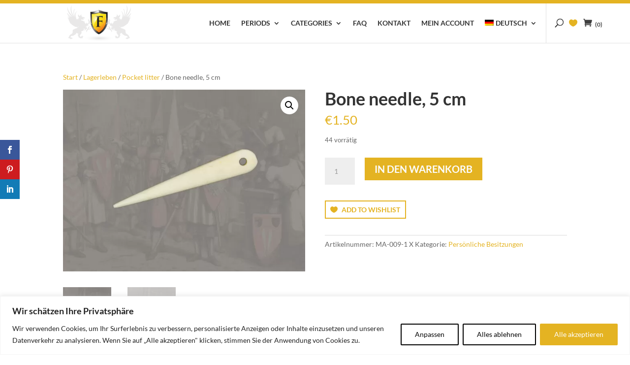

--- FILE ---
content_type: text/html; charset=utf-8
request_url: https://www.google.com/recaptcha/api2/anchor?ar=1&k=6LeUMf0UAAAAADx8RDW_ET2kAMJtSY4ASrGwFszQ&co=aHR0cHM6Ly93d3cucmUtZW5hY3RtZW50c2hvcC5jb206NDQz&hl=en&v=PoyoqOPhxBO7pBk68S4YbpHZ&size=invisible&anchor-ms=20000&execute-ms=30000&cb=w3hrfvwotd4o
body_size: 48787
content:
<!DOCTYPE HTML><html dir="ltr" lang="en"><head><meta http-equiv="Content-Type" content="text/html; charset=UTF-8">
<meta http-equiv="X-UA-Compatible" content="IE=edge">
<title>reCAPTCHA</title>
<style type="text/css">
/* cyrillic-ext */
@font-face {
  font-family: 'Roboto';
  font-style: normal;
  font-weight: 400;
  font-stretch: 100%;
  src: url(//fonts.gstatic.com/s/roboto/v48/KFO7CnqEu92Fr1ME7kSn66aGLdTylUAMa3GUBHMdazTgWw.woff2) format('woff2');
  unicode-range: U+0460-052F, U+1C80-1C8A, U+20B4, U+2DE0-2DFF, U+A640-A69F, U+FE2E-FE2F;
}
/* cyrillic */
@font-face {
  font-family: 'Roboto';
  font-style: normal;
  font-weight: 400;
  font-stretch: 100%;
  src: url(//fonts.gstatic.com/s/roboto/v48/KFO7CnqEu92Fr1ME7kSn66aGLdTylUAMa3iUBHMdazTgWw.woff2) format('woff2');
  unicode-range: U+0301, U+0400-045F, U+0490-0491, U+04B0-04B1, U+2116;
}
/* greek-ext */
@font-face {
  font-family: 'Roboto';
  font-style: normal;
  font-weight: 400;
  font-stretch: 100%;
  src: url(//fonts.gstatic.com/s/roboto/v48/KFO7CnqEu92Fr1ME7kSn66aGLdTylUAMa3CUBHMdazTgWw.woff2) format('woff2');
  unicode-range: U+1F00-1FFF;
}
/* greek */
@font-face {
  font-family: 'Roboto';
  font-style: normal;
  font-weight: 400;
  font-stretch: 100%;
  src: url(//fonts.gstatic.com/s/roboto/v48/KFO7CnqEu92Fr1ME7kSn66aGLdTylUAMa3-UBHMdazTgWw.woff2) format('woff2');
  unicode-range: U+0370-0377, U+037A-037F, U+0384-038A, U+038C, U+038E-03A1, U+03A3-03FF;
}
/* math */
@font-face {
  font-family: 'Roboto';
  font-style: normal;
  font-weight: 400;
  font-stretch: 100%;
  src: url(//fonts.gstatic.com/s/roboto/v48/KFO7CnqEu92Fr1ME7kSn66aGLdTylUAMawCUBHMdazTgWw.woff2) format('woff2');
  unicode-range: U+0302-0303, U+0305, U+0307-0308, U+0310, U+0312, U+0315, U+031A, U+0326-0327, U+032C, U+032F-0330, U+0332-0333, U+0338, U+033A, U+0346, U+034D, U+0391-03A1, U+03A3-03A9, U+03B1-03C9, U+03D1, U+03D5-03D6, U+03F0-03F1, U+03F4-03F5, U+2016-2017, U+2034-2038, U+203C, U+2040, U+2043, U+2047, U+2050, U+2057, U+205F, U+2070-2071, U+2074-208E, U+2090-209C, U+20D0-20DC, U+20E1, U+20E5-20EF, U+2100-2112, U+2114-2115, U+2117-2121, U+2123-214F, U+2190, U+2192, U+2194-21AE, U+21B0-21E5, U+21F1-21F2, U+21F4-2211, U+2213-2214, U+2216-22FF, U+2308-230B, U+2310, U+2319, U+231C-2321, U+2336-237A, U+237C, U+2395, U+239B-23B7, U+23D0, U+23DC-23E1, U+2474-2475, U+25AF, U+25B3, U+25B7, U+25BD, U+25C1, U+25CA, U+25CC, U+25FB, U+266D-266F, U+27C0-27FF, U+2900-2AFF, U+2B0E-2B11, U+2B30-2B4C, U+2BFE, U+3030, U+FF5B, U+FF5D, U+1D400-1D7FF, U+1EE00-1EEFF;
}
/* symbols */
@font-face {
  font-family: 'Roboto';
  font-style: normal;
  font-weight: 400;
  font-stretch: 100%;
  src: url(//fonts.gstatic.com/s/roboto/v48/KFO7CnqEu92Fr1ME7kSn66aGLdTylUAMaxKUBHMdazTgWw.woff2) format('woff2');
  unicode-range: U+0001-000C, U+000E-001F, U+007F-009F, U+20DD-20E0, U+20E2-20E4, U+2150-218F, U+2190, U+2192, U+2194-2199, U+21AF, U+21E6-21F0, U+21F3, U+2218-2219, U+2299, U+22C4-22C6, U+2300-243F, U+2440-244A, U+2460-24FF, U+25A0-27BF, U+2800-28FF, U+2921-2922, U+2981, U+29BF, U+29EB, U+2B00-2BFF, U+4DC0-4DFF, U+FFF9-FFFB, U+10140-1018E, U+10190-1019C, U+101A0, U+101D0-101FD, U+102E0-102FB, U+10E60-10E7E, U+1D2C0-1D2D3, U+1D2E0-1D37F, U+1F000-1F0FF, U+1F100-1F1AD, U+1F1E6-1F1FF, U+1F30D-1F30F, U+1F315, U+1F31C, U+1F31E, U+1F320-1F32C, U+1F336, U+1F378, U+1F37D, U+1F382, U+1F393-1F39F, U+1F3A7-1F3A8, U+1F3AC-1F3AF, U+1F3C2, U+1F3C4-1F3C6, U+1F3CA-1F3CE, U+1F3D4-1F3E0, U+1F3ED, U+1F3F1-1F3F3, U+1F3F5-1F3F7, U+1F408, U+1F415, U+1F41F, U+1F426, U+1F43F, U+1F441-1F442, U+1F444, U+1F446-1F449, U+1F44C-1F44E, U+1F453, U+1F46A, U+1F47D, U+1F4A3, U+1F4B0, U+1F4B3, U+1F4B9, U+1F4BB, U+1F4BF, U+1F4C8-1F4CB, U+1F4D6, U+1F4DA, U+1F4DF, U+1F4E3-1F4E6, U+1F4EA-1F4ED, U+1F4F7, U+1F4F9-1F4FB, U+1F4FD-1F4FE, U+1F503, U+1F507-1F50B, U+1F50D, U+1F512-1F513, U+1F53E-1F54A, U+1F54F-1F5FA, U+1F610, U+1F650-1F67F, U+1F687, U+1F68D, U+1F691, U+1F694, U+1F698, U+1F6AD, U+1F6B2, U+1F6B9-1F6BA, U+1F6BC, U+1F6C6-1F6CF, U+1F6D3-1F6D7, U+1F6E0-1F6EA, U+1F6F0-1F6F3, U+1F6F7-1F6FC, U+1F700-1F7FF, U+1F800-1F80B, U+1F810-1F847, U+1F850-1F859, U+1F860-1F887, U+1F890-1F8AD, U+1F8B0-1F8BB, U+1F8C0-1F8C1, U+1F900-1F90B, U+1F93B, U+1F946, U+1F984, U+1F996, U+1F9E9, U+1FA00-1FA6F, U+1FA70-1FA7C, U+1FA80-1FA89, U+1FA8F-1FAC6, U+1FACE-1FADC, U+1FADF-1FAE9, U+1FAF0-1FAF8, U+1FB00-1FBFF;
}
/* vietnamese */
@font-face {
  font-family: 'Roboto';
  font-style: normal;
  font-weight: 400;
  font-stretch: 100%;
  src: url(//fonts.gstatic.com/s/roboto/v48/KFO7CnqEu92Fr1ME7kSn66aGLdTylUAMa3OUBHMdazTgWw.woff2) format('woff2');
  unicode-range: U+0102-0103, U+0110-0111, U+0128-0129, U+0168-0169, U+01A0-01A1, U+01AF-01B0, U+0300-0301, U+0303-0304, U+0308-0309, U+0323, U+0329, U+1EA0-1EF9, U+20AB;
}
/* latin-ext */
@font-face {
  font-family: 'Roboto';
  font-style: normal;
  font-weight: 400;
  font-stretch: 100%;
  src: url(//fonts.gstatic.com/s/roboto/v48/KFO7CnqEu92Fr1ME7kSn66aGLdTylUAMa3KUBHMdazTgWw.woff2) format('woff2');
  unicode-range: U+0100-02BA, U+02BD-02C5, U+02C7-02CC, U+02CE-02D7, U+02DD-02FF, U+0304, U+0308, U+0329, U+1D00-1DBF, U+1E00-1E9F, U+1EF2-1EFF, U+2020, U+20A0-20AB, U+20AD-20C0, U+2113, U+2C60-2C7F, U+A720-A7FF;
}
/* latin */
@font-face {
  font-family: 'Roboto';
  font-style: normal;
  font-weight: 400;
  font-stretch: 100%;
  src: url(//fonts.gstatic.com/s/roboto/v48/KFO7CnqEu92Fr1ME7kSn66aGLdTylUAMa3yUBHMdazQ.woff2) format('woff2');
  unicode-range: U+0000-00FF, U+0131, U+0152-0153, U+02BB-02BC, U+02C6, U+02DA, U+02DC, U+0304, U+0308, U+0329, U+2000-206F, U+20AC, U+2122, U+2191, U+2193, U+2212, U+2215, U+FEFF, U+FFFD;
}
/* cyrillic-ext */
@font-face {
  font-family: 'Roboto';
  font-style: normal;
  font-weight: 500;
  font-stretch: 100%;
  src: url(//fonts.gstatic.com/s/roboto/v48/KFO7CnqEu92Fr1ME7kSn66aGLdTylUAMa3GUBHMdazTgWw.woff2) format('woff2');
  unicode-range: U+0460-052F, U+1C80-1C8A, U+20B4, U+2DE0-2DFF, U+A640-A69F, U+FE2E-FE2F;
}
/* cyrillic */
@font-face {
  font-family: 'Roboto';
  font-style: normal;
  font-weight: 500;
  font-stretch: 100%;
  src: url(//fonts.gstatic.com/s/roboto/v48/KFO7CnqEu92Fr1ME7kSn66aGLdTylUAMa3iUBHMdazTgWw.woff2) format('woff2');
  unicode-range: U+0301, U+0400-045F, U+0490-0491, U+04B0-04B1, U+2116;
}
/* greek-ext */
@font-face {
  font-family: 'Roboto';
  font-style: normal;
  font-weight: 500;
  font-stretch: 100%;
  src: url(//fonts.gstatic.com/s/roboto/v48/KFO7CnqEu92Fr1ME7kSn66aGLdTylUAMa3CUBHMdazTgWw.woff2) format('woff2');
  unicode-range: U+1F00-1FFF;
}
/* greek */
@font-face {
  font-family: 'Roboto';
  font-style: normal;
  font-weight: 500;
  font-stretch: 100%;
  src: url(//fonts.gstatic.com/s/roboto/v48/KFO7CnqEu92Fr1ME7kSn66aGLdTylUAMa3-UBHMdazTgWw.woff2) format('woff2');
  unicode-range: U+0370-0377, U+037A-037F, U+0384-038A, U+038C, U+038E-03A1, U+03A3-03FF;
}
/* math */
@font-face {
  font-family: 'Roboto';
  font-style: normal;
  font-weight: 500;
  font-stretch: 100%;
  src: url(//fonts.gstatic.com/s/roboto/v48/KFO7CnqEu92Fr1ME7kSn66aGLdTylUAMawCUBHMdazTgWw.woff2) format('woff2');
  unicode-range: U+0302-0303, U+0305, U+0307-0308, U+0310, U+0312, U+0315, U+031A, U+0326-0327, U+032C, U+032F-0330, U+0332-0333, U+0338, U+033A, U+0346, U+034D, U+0391-03A1, U+03A3-03A9, U+03B1-03C9, U+03D1, U+03D5-03D6, U+03F0-03F1, U+03F4-03F5, U+2016-2017, U+2034-2038, U+203C, U+2040, U+2043, U+2047, U+2050, U+2057, U+205F, U+2070-2071, U+2074-208E, U+2090-209C, U+20D0-20DC, U+20E1, U+20E5-20EF, U+2100-2112, U+2114-2115, U+2117-2121, U+2123-214F, U+2190, U+2192, U+2194-21AE, U+21B0-21E5, U+21F1-21F2, U+21F4-2211, U+2213-2214, U+2216-22FF, U+2308-230B, U+2310, U+2319, U+231C-2321, U+2336-237A, U+237C, U+2395, U+239B-23B7, U+23D0, U+23DC-23E1, U+2474-2475, U+25AF, U+25B3, U+25B7, U+25BD, U+25C1, U+25CA, U+25CC, U+25FB, U+266D-266F, U+27C0-27FF, U+2900-2AFF, U+2B0E-2B11, U+2B30-2B4C, U+2BFE, U+3030, U+FF5B, U+FF5D, U+1D400-1D7FF, U+1EE00-1EEFF;
}
/* symbols */
@font-face {
  font-family: 'Roboto';
  font-style: normal;
  font-weight: 500;
  font-stretch: 100%;
  src: url(//fonts.gstatic.com/s/roboto/v48/KFO7CnqEu92Fr1ME7kSn66aGLdTylUAMaxKUBHMdazTgWw.woff2) format('woff2');
  unicode-range: U+0001-000C, U+000E-001F, U+007F-009F, U+20DD-20E0, U+20E2-20E4, U+2150-218F, U+2190, U+2192, U+2194-2199, U+21AF, U+21E6-21F0, U+21F3, U+2218-2219, U+2299, U+22C4-22C6, U+2300-243F, U+2440-244A, U+2460-24FF, U+25A0-27BF, U+2800-28FF, U+2921-2922, U+2981, U+29BF, U+29EB, U+2B00-2BFF, U+4DC0-4DFF, U+FFF9-FFFB, U+10140-1018E, U+10190-1019C, U+101A0, U+101D0-101FD, U+102E0-102FB, U+10E60-10E7E, U+1D2C0-1D2D3, U+1D2E0-1D37F, U+1F000-1F0FF, U+1F100-1F1AD, U+1F1E6-1F1FF, U+1F30D-1F30F, U+1F315, U+1F31C, U+1F31E, U+1F320-1F32C, U+1F336, U+1F378, U+1F37D, U+1F382, U+1F393-1F39F, U+1F3A7-1F3A8, U+1F3AC-1F3AF, U+1F3C2, U+1F3C4-1F3C6, U+1F3CA-1F3CE, U+1F3D4-1F3E0, U+1F3ED, U+1F3F1-1F3F3, U+1F3F5-1F3F7, U+1F408, U+1F415, U+1F41F, U+1F426, U+1F43F, U+1F441-1F442, U+1F444, U+1F446-1F449, U+1F44C-1F44E, U+1F453, U+1F46A, U+1F47D, U+1F4A3, U+1F4B0, U+1F4B3, U+1F4B9, U+1F4BB, U+1F4BF, U+1F4C8-1F4CB, U+1F4D6, U+1F4DA, U+1F4DF, U+1F4E3-1F4E6, U+1F4EA-1F4ED, U+1F4F7, U+1F4F9-1F4FB, U+1F4FD-1F4FE, U+1F503, U+1F507-1F50B, U+1F50D, U+1F512-1F513, U+1F53E-1F54A, U+1F54F-1F5FA, U+1F610, U+1F650-1F67F, U+1F687, U+1F68D, U+1F691, U+1F694, U+1F698, U+1F6AD, U+1F6B2, U+1F6B9-1F6BA, U+1F6BC, U+1F6C6-1F6CF, U+1F6D3-1F6D7, U+1F6E0-1F6EA, U+1F6F0-1F6F3, U+1F6F7-1F6FC, U+1F700-1F7FF, U+1F800-1F80B, U+1F810-1F847, U+1F850-1F859, U+1F860-1F887, U+1F890-1F8AD, U+1F8B0-1F8BB, U+1F8C0-1F8C1, U+1F900-1F90B, U+1F93B, U+1F946, U+1F984, U+1F996, U+1F9E9, U+1FA00-1FA6F, U+1FA70-1FA7C, U+1FA80-1FA89, U+1FA8F-1FAC6, U+1FACE-1FADC, U+1FADF-1FAE9, U+1FAF0-1FAF8, U+1FB00-1FBFF;
}
/* vietnamese */
@font-face {
  font-family: 'Roboto';
  font-style: normal;
  font-weight: 500;
  font-stretch: 100%;
  src: url(//fonts.gstatic.com/s/roboto/v48/KFO7CnqEu92Fr1ME7kSn66aGLdTylUAMa3OUBHMdazTgWw.woff2) format('woff2');
  unicode-range: U+0102-0103, U+0110-0111, U+0128-0129, U+0168-0169, U+01A0-01A1, U+01AF-01B0, U+0300-0301, U+0303-0304, U+0308-0309, U+0323, U+0329, U+1EA0-1EF9, U+20AB;
}
/* latin-ext */
@font-face {
  font-family: 'Roboto';
  font-style: normal;
  font-weight: 500;
  font-stretch: 100%;
  src: url(//fonts.gstatic.com/s/roboto/v48/KFO7CnqEu92Fr1ME7kSn66aGLdTylUAMa3KUBHMdazTgWw.woff2) format('woff2');
  unicode-range: U+0100-02BA, U+02BD-02C5, U+02C7-02CC, U+02CE-02D7, U+02DD-02FF, U+0304, U+0308, U+0329, U+1D00-1DBF, U+1E00-1E9F, U+1EF2-1EFF, U+2020, U+20A0-20AB, U+20AD-20C0, U+2113, U+2C60-2C7F, U+A720-A7FF;
}
/* latin */
@font-face {
  font-family: 'Roboto';
  font-style: normal;
  font-weight: 500;
  font-stretch: 100%;
  src: url(//fonts.gstatic.com/s/roboto/v48/KFO7CnqEu92Fr1ME7kSn66aGLdTylUAMa3yUBHMdazQ.woff2) format('woff2');
  unicode-range: U+0000-00FF, U+0131, U+0152-0153, U+02BB-02BC, U+02C6, U+02DA, U+02DC, U+0304, U+0308, U+0329, U+2000-206F, U+20AC, U+2122, U+2191, U+2193, U+2212, U+2215, U+FEFF, U+FFFD;
}
/* cyrillic-ext */
@font-face {
  font-family: 'Roboto';
  font-style: normal;
  font-weight: 900;
  font-stretch: 100%;
  src: url(//fonts.gstatic.com/s/roboto/v48/KFO7CnqEu92Fr1ME7kSn66aGLdTylUAMa3GUBHMdazTgWw.woff2) format('woff2');
  unicode-range: U+0460-052F, U+1C80-1C8A, U+20B4, U+2DE0-2DFF, U+A640-A69F, U+FE2E-FE2F;
}
/* cyrillic */
@font-face {
  font-family: 'Roboto';
  font-style: normal;
  font-weight: 900;
  font-stretch: 100%;
  src: url(//fonts.gstatic.com/s/roboto/v48/KFO7CnqEu92Fr1ME7kSn66aGLdTylUAMa3iUBHMdazTgWw.woff2) format('woff2');
  unicode-range: U+0301, U+0400-045F, U+0490-0491, U+04B0-04B1, U+2116;
}
/* greek-ext */
@font-face {
  font-family: 'Roboto';
  font-style: normal;
  font-weight: 900;
  font-stretch: 100%;
  src: url(//fonts.gstatic.com/s/roboto/v48/KFO7CnqEu92Fr1ME7kSn66aGLdTylUAMa3CUBHMdazTgWw.woff2) format('woff2');
  unicode-range: U+1F00-1FFF;
}
/* greek */
@font-face {
  font-family: 'Roboto';
  font-style: normal;
  font-weight: 900;
  font-stretch: 100%;
  src: url(//fonts.gstatic.com/s/roboto/v48/KFO7CnqEu92Fr1ME7kSn66aGLdTylUAMa3-UBHMdazTgWw.woff2) format('woff2');
  unicode-range: U+0370-0377, U+037A-037F, U+0384-038A, U+038C, U+038E-03A1, U+03A3-03FF;
}
/* math */
@font-face {
  font-family: 'Roboto';
  font-style: normal;
  font-weight: 900;
  font-stretch: 100%;
  src: url(//fonts.gstatic.com/s/roboto/v48/KFO7CnqEu92Fr1ME7kSn66aGLdTylUAMawCUBHMdazTgWw.woff2) format('woff2');
  unicode-range: U+0302-0303, U+0305, U+0307-0308, U+0310, U+0312, U+0315, U+031A, U+0326-0327, U+032C, U+032F-0330, U+0332-0333, U+0338, U+033A, U+0346, U+034D, U+0391-03A1, U+03A3-03A9, U+03B1-03C9, U+03D1, U+03D5-03D6, U+03F0-03F1, U+03F4-03F5, U+2016-2017, U+2034-2038, U+203C, U+2040, U+2043, U+2047, U+2050, U+2057, U+205F, U+2070-2071, U+2074-208E, U+2090-209C, U+20D0-20DC, U+20E1, U+20E5-20EF, U+2100-2112, U+2114-2115, U+2117-2121, U+2123-214F, U+2190, U+2192, U+2194-21AE, U+21B0-21E5, U+21F1-21F2, U+21F4-2211, U+2213-2214, U+2216-22FF, U+2308-230B, U+2310, U+2319, U+231C-2321, U+2336-237A, U+237C, U+2395, U+239B-23B7, U+23D0, U+23DC-23E1, U+2474-2475, U+25AF, U+25B3, U+25B7, U+25BD, U+25C1, U+25CA, U+25CC, U+25FB, U+266D-266F, U+27C0-27FF, U+2900-2AFF, U+2B0E-2B11, U+2B30-2B4C, U+2BFE, U+3030, U+FF5B, U+FF5D, U+1D400-1D7FF, U+1EE00-1EEFF;
}
/* symbols */
@font-face {
  font-family: 'Roboto';
  font-style: normal;
  font-weight: 900;
  font-stretch: 100%;
  src: url(//fonts.gstatic.com/s/roboto/v48/KFO7CnqEu92Fr1ME7kSn66aGLdTylUAMaxKUBHMdazTgWw.woff2) format('woff2');
  unicode-range: U+0001-000C, U+000E-001F, U+007F-009F, U+20DD-20E0, U+20E2-20E4, U+2150-218F, U+2190, U+2192, U+2194-2199, U+21AF, U+21E6-21F0, U+21F3, U+2218-2219, U+2299, U+22C4-22C6, U+2300-243F, U+2440-244A, U+2460-24FF, U+25A0-27BF, U+2800-28FF, U+2921-2922, U+2981, U+29BF, U+29EB, U+2B00-2BFF, U+4DC0-4DFF, U+FFF9-FFFB, U+10140-1018E, U+10190-1019C, U+101A0, U+101D0-101FD, U+102E0-102FB, U+10E60-10E7E, U+1D2C0-1D2D3, U+1D2E0-1D37F, U+1F000-1F0FF, U+1F100-1F1AD, U+1F1E6-1F1FF, U+1F30D-1F30F, U+1F315, U+1F31C, U+1F31E, U+1F320-1F32C, U+1F336, U+1F378, U+1F37D, U+1F382, U+1F393-1F39F, U+1F3A7-1F3A8, U+1F3AC-1F3AF, U+1F3C2, U+1F3C4-1F3C6, U+1F3CA-1F3CE, U+1F3D4-1F3E0, U+1F3ED, U+1F3F1-1F3F3, U+1F3F5-1F3F7, U+1F408, U+1F415, U+1F41F, U+1F426, U+1F43F, U+1F441-1F442, U+1F444, U+1F446-1F449, U+1F44C-1F44E, U+1F453, U+1F46A, U+1F47D, U+1F4A3, U+1F4B0, U+1F4B3, U+1F4B9, U+1F4BB, U+1F4BF, U+1F4C8-1F4CB, U+1F4D6, U+1F4DA, U+1F4DF, U+1F4E3-1F4E6, U+1F4EA-1F4ED, U+1F4F7, U+1F4F9-1F4FB, U+1F4FD-1F4FE, U+1F503, U+1F507-1F50B, U+1F50D, U+1F512-1F513, U+1F53E-1F54A, U+1F54F-1F5FA, U+1F610, U+1F650-1F67F, U+1F687, U+1F68D, U+1F691, U+1F694, U+1F698, U+1F6AD, U+1F6B2, U+1F6B9-1F6BA, U+1F6BC, U+1F6C6-1F6CF, U+1F6D3-1F6D7, U+1F6E0-1F6EA, U+1F6F0-1F6F3, U+1F6F7-1F6FC, U+1F700-1F7FF, U+1F800-1F80B, U+1F810-1F847, U+1F850-1F859, U+1F860-1F887, U+1F890-1F8AD, U+1F8B0-1F8BB, U+1F8C0-1F8C1, U+1F900-1F90B, U+1F93B, U+1F946, U+1F984, U+1F996, U+1F9E9, U+1FA00-1FA6F, U+1FA70-1FA7C, U+1FA80-1FA89, U+1FA8F-1FAC6, U+1FACE-1FADC, U+1FADF-1FAE9, U+1FAF0-1FAF8, U+1FB00-1FBFF;
}
/* vietnamese */
@font-face {
  font-family: 'Roboto';
  font-style: normal;
  font-weight: 900;
  font-stretch: 100%;
  src: url(//fonts.gstatic.com/s/roboto/v48/KFO7CnqEu92Fr1ME7kSn66aGLdTylUAMa3OUBHMdazTgWw.woff2) format('woff2');
  unicode-range: U+0102-0103, U+0110-0111, U+0128-0129, U+0168-0169, U+01A0-01A1, U+01AF-01B0, U+0300-0301, U+0303-0304, U+0308-0309, U+0323, U+0329, U+1EA0-1EF9, U+20AB;
}
/* latin-ext */
@font-face {
  font-family: 'Roboto';
  font-style: normal;
  font-weight: 900;
  font-stretch: 100%;
  src: url(//fonts.gstatic.com/s/roboto/v48/KFO7CnqEu92Fr1ME7kSn66aGLdTylUAMa3KUBHMdazTgWw.woff2) format('woff2');
  unicode-range: U+0100-02BA, U+02BD-02C5, U+02C7-02CC, U+02CE-02D7, U+02DD-02FF, U+0304, U+0308, U+0329, U+1D00-1DBF, U+1E00-1E9F, U+1EF2-1EFF, U+2020, U+20A0-20AB, U+20AD-20C0, U+2113, U+2C60-2C7F, U+A720-A7FF;
}
/* latin */
@font-face {
  font-family: 'Roboto';
  font-style: normal;
  font-weight: 900;
  font-stretch: 100%;
  src: url(//fonts.gstatic.com/s/roboto/v48/KFO7CnqEu92Fr1ME7kSn66aGLdTylUAMa3yUBHMdazQ.woff2) format('woff2');
  unicode-range: U+0000-00FF, U+0131, U+0152-0153, U+02BB-02BC, U+02C6, U+02DA, U+02DC, U+0304, U+0308, U+0329, U+2000-206F, U+20AC, U+2122, U+2191, U+2193, U+2212, U+2215, U+FEFF, U+FFFD;
}

</style>
<link rel="stylesheet" type="text/css" href="https://www.gstatic.com/recaptcha/releases/PoyoqOPhxBO7pBk68S4YbpHZ/styles__ltr.css">
<script nonce="eyedCR-r-5DnFNTpezgyoQ" type="text/javascript">window['__recaptcha_api'] = 'https://www.google.com/recaptcha/api2/';</script>
<script type="text/javascript" src="https://www.gstatic.com/recaptcha/releases/PoyoqOPhxBO7pBk68S4YbpHZ/recaptcha__en.js" nonce="eyedCR-r-5DnFNTpezgyoQ">
      
    </script></head>
<body><div id="rc-anchor-alert" class="rc-anchor-alert"></div>
<input type="hidden" id="recaptcha-token" value="[base64]">
<script type="text/javascript" nonce="eyedCR-r-5DnFNTpezgyoQ">
      recaptcha.anchor.Main.init("[\x22ainput\x22,[\x22bgdata\x22,\x22\x22,\[base64]/[base64]/[base64]/bmV3IHJbeF0oY1swXSk6RT09Mj9uZXcgclt4XShjWzBdLGNbMV0pOkU9PTM/bmV3IHJbeF0oY1swXSxjWzFdLGNbMl0pOkU9PTQ/[base64]/[base64]/[base64]/[base64]/[base64]/[base64]/[base64]/[base64]\x22,\[base64]\x22,\x22w6A5LcOhTW8RwoXCgsKVw7pJwpd1wqfCm8KkQcO/GsOIMMK5DsKuw6MsOivDoXLDocObwoY7f8OERcKNKxbDjcKqwp4VwonCgxTDhm3CksKVw6Ntw7AGZsKSwoTDnsOkAcK5YsORwqzDjWAkw5JVXRJawqo7wrskwqs9QAoCwrjCkyoMdsKwwoddw6rDnT/CrxxUT2PDj2bChMOLwrBAwqHCgBjDjMO9wrnCgcOfRjpWwpHCqcOhX8O4w5fDhx/CpUnCisKdw7XDosKNOEDDrn/ClXTDvsK8EsO9RlpIc1sJwofCmDNfw67DlsOCfcOhw47DmFdsw4B9bcK3wow6Ijx1OzLCq0LCm11jYMOJw7Z0ccOkwp4gUCbCjWM2w7TDusKGFsKXS8KZCcOtwobCicKTw59QwpB2WcOveGrDv1Nkw7LDiS/DogYiw5wJOsOJwo9swrjDh8O6wq5QawYGwpvCqsOeY3nCicKXT8K6w4giw5IeDcOaFcODGMKww6wOfMO2ABHCpGMPfkQ7w5TDrXQdwqrDhcKEc8KFfsOJwrXDsMOzH23Dm8OFEmc5w67CmMO2PcK8GW/DgMKvTzPCr8K4wqh9w4JjwqvDn8KDeENpJMOBeEHCtFZvHcKRKyrCs8KGwp1Iez3Cs2/[base64]/[base64]/wowuJcKnwrozGgPCnnnCrcKRw4t2VcKLFcOPwoLCpMKPwqMnGcKmf8Oxb8K+w5MEUsOtMRkuJ8KMLBzDrsOMw7VTG8OPIijDrcK1wpjDo8Krwrt4cm5CFxg8wpHCo3MFw7QBanXDhjvDisKHGMOAw5rDki5bbGTCumPDhE7Dv8OXGMKTw5DDuDDClz/[base64]/EDoswqsdwqDCmHrDhcKHBWYOFMOkYzACwp8hWH0rPyxbXTMzIsKPGMOjQsOsKD/CoiLDpH1uwqsNfz0KwpfDmMKjw6vDvcKYVlDDkD9swr9Jw7JLXsK5VFjDrFoGRMONK8KOw5/DrcKAcVl2N8KAbGZxwpfChm8HD1BJT2VgWGNvWsK+csKmwoIuGcOXCcOnKsKCKMOAPcO7McKaMsOzw4AvwqVGW8OHw7RuYzUyIkJkP8KTSSBJJURmwpLDhsKlw7lQw7hUw7hhwqJRDiVHaXXDpsKRw4QvQlnDicOfecK8w5bDgsOAdsKIdErDuW/CjAkRw7TCoMOXfgPCm8OdbsKSwpsew6vCsBggwoFiHjIhwojDnE7CjcKWOcOow4fDgcO3wrXCqgDDicK/[base64]/DrcKfAcKVwrfCogdjIcOmw5kWW8Kdw5A0UhFfwpl/w5jDrmB4fsOBw5TDi8OTMcKAw7tEwoZCwpxSw5VUEg4qwqTCu8O3eAnCjToVfsOLOMOJMMK4w4QHIgzDo8Ogw6bCiMKMw43ClxLCqD3DrxHDmkTChCDCq8O4wqfDjznCvU9jT8KVwoDCgjTChm/DgGsuw4MEwrnDi8K0w4HDgSkEb8OAw4jDncK5RcOdwq/DsMKqw6LCvRp/w6Vnwo1nw5ZywqPCiDNGw69ZLnbDocOpSRjDlkLDkMO1EsOgw5p1w6w0AcOtwo/[base64]/CgMKOOEbCow5AOcKEwqMuWHXClsKQwqt/[base64]/CmcKlw5sqF8O+w57CtMKXGzjCrjXDusKpwrlvw7Ikw5ppKGvCqG9Nw54eaTzCg8O4H8OSen3CtHoqGMO8wqEXU04DG8ORw6jCmDYNwovDncKkwo3Dm8OBMw1Bb8Kwwo7Cu8O5cH/CjMOsw4vCvDbCqcOcwr/CusKxwph9N2DCmsK6AsOLSDnCjcK/wrXCsBAHwp/[base64]/CkGNVw5/DosKRw4N+wr3Cq8OIPsKVPMK+O8OZwqB1ICDCoFNmcgbDo8OBdBo7X8KcwoIxwpY6TsOfw6tIw6tiw6lmc8OHEcKuw5dMTAZAw5JQwp7CqMOTO8O9axXCgsOJw5dfw7TDksKcacOMw4zDv8Kxwp0hw6rCjsKhGUvDiFUuwq/ClsO6eWlraMO4HVHDk8Knwrtww43DtsOAw5Q4wpbDuld8w5dvwpwdwoYScBzDimPClULCug/CqcKcThHCrhBvOsOZQTPCm8ODw5kbAjlPU3JVEsOyw7/Cm8OQG1rDim89OnE0fkXCrw1RUjQRXg8Gf8OXMk/DlcKwK8K7wpPDtcK/[base64]/w43DhAHDkcKQw7HDlMOIfMK+PygZYQQmw4bCgldkw4fDg8Kkwq1IwoMVwoLCgi3DkMOPdcKmw61HLjc/CMO3w7NXw4bCs8OewotkF8KvHcOUbFfDhsKTw5nDtxDCpcKzesO2csODL0xIeBdTwpBXw4dXw6jDoj7CrAYpKsOxaS7Dj2oIR8OAwr3Cm19Mwp/[base64]/CqcOeLRbDhTVTKV1bw5zCuwfDsDvCrjUjHXvDoinClmwOfS4PwrTDtsOWQmbDmgRxLhZKW8OjwqjDoXZPw541w5cLw5kDwprCg8KKKgHDvMKzwrA+wrHDgUw6w71+PHwlS0TChkzCoAthw4R0Q8OfMVYiw4fCiMKKwpXDojlcJsO3w4FldGERwoDCgcK2wpbDpMOBw7/Ci8O/[base64]/w69hFQ/CosKLVCfDg8KSdMKAw59lw71lHcKow5fDrcO1wqbDt1TDr8Khw43Co8KWQ2HCtX0OesOVwozDq8KwwoRXUwYmKhvCtz1FwpbCjkcSwonCtcOwwqPDpcOtwoXDoGLDksOWw7/DgG/[base64]/Lyw6TkFAw4ogZg7DkXwlw53DvsKMCl8udcK7McKuCShGwpvCvE5ddhUrMcKTwrDDlDYRwrN1w5g0HUDClwrDrsKSKMKmw4fCgMOJwp3ChsOcbTPDrsOoezfCgcOkw7NCwonCjsKMwpxmbMOqwoNVw6oxwrvDlGINw5V5H8OOwocLY8OSw7/CsMKFw4s2wr3DpsOKUcKfw6N4woXCumkhLsOfw6gQw4bCpmfCo0LDtDs4w69VK1TCkXfCrywWwqTCkMODb1l0w7BddXTCmcKrwpnCuxvCvGTDu2jChsK2wqcQw65PwqDCiCbDusKUaMKHwoIbXHYTw6cdwrgNSm4IPsKZw6pMw7/DoiMhw4PCvWzDig/CuXNow5bCvMKyw73DtSgCwo86w6pZFMODw7/Dl8Ocwp7CpMKfc0Alw6fCvcKuUDXDp8OJw7Qmw5jDiMKaw4FIU1PDqMORYBTDvcK0w61JcwYMw6UTE8Kkw63CucO8ElEhwpUOY8OEwrx0Ny1Bw7g7Yk3Dr8K8ag/DmTM1csORw6jCq8OEw43DgcOpwrtaw6/Do8KOw4pCw5/Dt8OHwpDCm8OMBSYhw7bDk8Kjw4fDtH8IYSZGw6nDr8OsQm/DpHfDkcO2a0XDvsOEesK1w7jDnMOvw5vCj8K1wph9w5J8wpBfw4PDmG7ClnbDp1nDs8KUw73DsQVTwpNoYcKTOMOPMMOUwoHCg8KMLcKmwoJ1NS9lJsK7EcOhw7wZwotefcK6wo4aczR5w712W8KxwrAww5nDsHBgZEPDtMOTwqHCocOWXS/CiMOCw44uwqMHw5JENMOaNjREBsOzNsOyCcOpcA3CinZiw5bDj1ZSw5ZpwpdZw7jCtlo2EMKnwqbDk1Jkw5HCmFnCqsKNDH/Du8OTLUsgZARSEsKFw6TDoznDt8K1w6DDhnfCmsOqVjbChBdEwo9Bw7xFwrPCj8KewqQ8BcOPbRbChXXCjgnCmFrDpVwywoXDtcKmIwo+w7ECRMOVwqwuYcOZc2U9bMONKsO9ZMOAwofCjkzCkE10K8KwNTDCgsKjwoDDh0k5wrBvPsOSIsOnw5XDhAFUw63Dgn5iw4/[base64]/DlMOKR8OVcEUpUQwiP8Knwq/[base64]/IzRnw5U0wrlQDSDDjXAFw5onwpcUw4vCoi7CoH1uw7/DsiscVEzCsX1iwoDCpm7CvmbDo8KoRU0Mw4rChCLDnxHDosKxwq3CjcKWwqowwrJ0IBfDqk1tw4DCosKFEMOVwrPCtsKfwpU2XcOYAMKswoR+w6UcCAIhZkrDm8KCw4zCoBzCiz7Cq2jDmEJ/VnUFQTnCn8KdY3kgw4nCgMKowrt6IMK3wq94SSbChH8ow7/CssOkw5LDhFUtTRLCpnNewqsrF8OMw5vCqxXDl8KWw4UAwqVWw4NHw5Emwp/CpsO6w7fCisOBLMKGw6dWw4fCtAIbbMK5KsOWw7jCusKdwpzCgcKAdsK9wq3CqS11w6B6w45pJRrDmRjDhERxezIQw7F0EcOCHsK3w51jCsKpEcObdwoMw5PCtMKLw4HDlWzDoR/Dp0Fcw65JwqhiwojCtAFkwrPCmRcxKcK9wpNJwo3Cp8K7w7kzwrB4B8K2QmDDmXZxEcOeM3kOw5jCp8O9TcOQKFoJw5xFaMK+AcK0w4tbw7bCjsOIc3dHw4w/[base64]/CrMKhIsKQSkzCtSAfw7pow5PCn2Njw58WZz/Co8K+woNuw7fCj8OheHwzwrLDrcKJw5ZidcOjw55hwoPDvsOow6d7w4Fcw7LDmcOaLCDCkTvCncKwPHdqwoYUDW7DucOpD8K3w6Mmw6Zhw47CjMOBw7dTw7TClcKZw4/Dkks8dVbCocKEwobCt1Fsw5kqwpzCk1tSwo3Ck2zDqMK4w6h1w7PDtcOtwrwUTsOrD8KmwqvCucKRw7Zwe2Mnw6V1w6bCqi/[base64]/CmMOOWsOtJg/Ct8K9JcKXw64EQQA6Y8KAfcO3wqXCpMKJwr92XsKTW8O8w6hzw4zDj8KxJGzDqk4zwqJEVFBpw7HCjCjCvMOOY3xywqAoL3zDr8OYwpnCg8OsworCmcKswq3DsjA/wrzCkkDCmcKpwo89fA7Dg8OmwprCpMK/w6NGwofDtzJyUX3DjTTCpEo4Wn3DojwawozCpj8ZHMO/[base64]/VsOERsOIwpnClz1dWMKow5bDt8Oewrwewp3ChgRQccO6InkPFsOew6MQHMOFW8OcGVHDoXJAIMKxcy/DlsOaWC/[base64]/w6DDi8KrU3fCocOrLcOUwrt4wobCi8KRUUXDhH86w6DDgFYlbcKBSANHw4rCisO6w7DDkMKvHlrDuD8pAcO9F8K4RMO1w4hEJynDpMKWw5TDr8O9w5/[base64]/Dm8KYw5/CrwHDjm11w5TCvcKJWsORRVbDr3TDokzCpMOneSsncUHChXbDlcKtwqtLSRd4w6DCnB8UcWrCqHzDnlAoVj3DmMK/[base64]/Dq8K3w5Jcw6fCqcOSwrdOCBHCu3nDpBtywoklVzTCg3PCmMKxw5NyLAIpw5HCkcKzw4LDqsKqFCBCw6ouwpobLzpTecKoYADCt8ONw5/CocKOwr7Di8OZwqrClx7CvMOOSQPCjSIvGGlbwoPDscOCcsKCBcOyJ2HDgsORw6IxcMO9PT4qCsKwccOoEzPDnDLCncOFwrXDpsOiY8OrwoHDtsK/w5XDmE0sw4EDw6AyI1seRy5WwpPDsHjCoFzChTHDoinDp1bDkS/Ct8O+w7kaa2bDjnZFLMKpwp0FwqLCqsK1wqAZw4UPH8OuFMKgwp9rK8KwwrrClcK3w4wlw7lZw7IgwrZBFMOWwrpHTD3CvXRuw4zCtS3DmcOqwpcaS3nCgGYdwpVow6JMPsKQYcOzw7IEw5lNwq9KwqtkRGbDugPCvifDmntywpHDtsK1S8Olw5PDnsKJwq/DjcKbwo7DhcOow7/DvcOoDHBoWWNfwoXCrD9LeMOePsONCsK/wp4JwrrDjS98wrMiw5tJwrZAd2Ylw7onfVM7PcK1JMOwPEQhw4PDhMO3w6zDjikKVMOsaiXDqsOwD8KBQn3CjMOZwqI8I8Oaa8KMw7gmRcO8WsKfw4o+w75rwrDDt8Omwr7CnzPDvMOzw4ssJMKwYcKIZ8KVbUbDm8OcEDJPcA8+w494wrzDnMOywp8/w4fCkB12w6/Ct8OBwpTDo8OYwr/ChcKMEcKGCsKaYk0bUMOwG8KbIsKiw5Z0woNFTT0JTcKBw5oRTMO0w4bDkcO6w6ElHiXCucOzIsOGwo7DlT7DvRoIwrk6wptywpo3NsKYbcOhw7cmbn3Dq2vCi17ChMOCfyljbx8Ww7fDs216NsKlwrxCwqI/wr/CjkDDocOQc8KFScKnDsOywq5ywq0pensYGFhVwrsOwro1w6E5UjLDgcK3asObw710wrDCusKTw4fCj2RCwoLCgsK+JsKvwpfDvcKwECvDj1/Dt8K7woLDsMKMUMOkHybDq8KkwoDDnxvCgMOwM0/CiMKUcU8Uw4Qaw5LDpEPDn1PDlsKPw7QfJl3DvGLDksKjfMOVWsOoT8OteS/DnlxawpJEesONPxhDUCFrwq7CnsKzPmXCnMOgw4jDtMOgR14deR/DpcOgZMKFXS0uGEROwrXCrTZQw7DDj8O0Bzg2w7XCk8KHwqVjwpUpw5HCh0hDwrAHUhJmw6zCqsKDwoDDskfDsUocQMKBEMK8wqvDtMOuwqIIDyYifyMJFsObTcOTbMOhGn/Dl8KAa8K1dcKuwpTDoEHCgSYPPGE2w5DCrsOsBQrCpcKEAEXCr8KaCSnChlTDpVDCqjPCpMKSwpx9w4LCmQd8NG3DpcO6UMKZwqJAWEnCpMK6NAVAwqN7fWMSHFZtw47CrMO4wphYwp3Cm8OCBsOaA8KnMBvDksKxfMOdMsOPw6tTYQ/CkMOjHsO3IsKLwq9PNDB0wq7DrnkSEsOOwozCiMKZwphXw5rChDlsNWNvJMO6f8KawrtPw4wsWMKLMVw2wprCg3DCtnzCvMK2w5TCl8Kbwr8Nw7FILMOUw7rCv8KeX1zClTh+wqnDvkhZw7spdcOJbcKjJCVJwrVRUsK/wqrCs8K/[base64]/DgxnDgcKtwpYMK8OkUsOIScKaw7Bfw4PDkkvDi1rCvHjDtQbDhx3Ds8O6wqJ1w4rCuMOqwoFkwrhhwp43woYrw7nCkMKKc0nDszPCnBPCisOMfsOnesKbF8OAesOYAMOaDQZ/cSTDi8O+CcKawpxSNkNwXsONwphxfsOyAcOgTcKZwrPDj8KpwqIMSsKXCQ7ChmHDsG3Clj3CqVFhwqc0a05aTMKIwqzDhUPDuBVUw6vDrl7CpcOcMcKEw7BuwpnDhMOCwodXwpvDicKewolAw75QwqTDrsKDw4/CoTTDti7CpcOFLiHDlsK+V8OMwonDrQvDlMKkw6MOQcKiw79KPsO9ZcO/wq0RDMKRw6PDucObdhDCjlrDkVsOwqsqEX8/KAbDlXrCv8KnBS8Sw6owwqktw5DDtsKGw5ZALMKEw6kzwpBAwq/Duz/DvH3CvsKYw5bDs03CqsOawo/CqQ/[base64]/wq9RSwHDrlTCu19XNMKGFsORw63DiBrDqMKWM8OYG1/[base64]/[base64]/DncOHPmjCicKcXUzCj8OCeWwIw7DDslzDg8OREsK+RAvCnMKjw73DqMKGwp7DpQc+YyUGRcKJF1AKwqRgf8O1wqxvM1Ziw4vCuD05KSJxw47Dq8OZI8ORw51jw6Zvw7Qfwr/DqnBlPyt6JTlWCm3Cu8ODXDVIAVDDpmLDtCXDm8OJG3BTalZtOMKqwqfDrgVLKC9vw5XCusOgYcOHw5hOMcO+JXJOIVHCj8O9AjLCsmR/RcKbwqTClcKOLMOdIsOrIBLCscO5wpnDmmDCqmVnUcKVwqTDs8OxwqNsw647w7HCrGXDlzBVJMOCwpTCk8KSNyJ/[base64]/CkwbCsWBYCcOZG1TCl8KLN8K1a1rCuMOdNsOJWQvDoMODdyrDsBTDrMOIDsKyNhvDhsKdeEswdjdVTcOJew8Xw6BfU8KKwr1dw4rCmiNOwqPCksOTw5XDiMKwPcK4Whw/IjQjWCHDhsOdZnZePMOmRh7Cs8OPw4zDsGFOw7nCrcO4GyccwrxEbMOIeMKVWzHCssKywpsZJWrDhsORN8KWw4MfwpLDsk/[base64]/[base64]/CqiLDusOvw4XCmcOPwpDDgRbCn1gabsOnwojCksOARMKCwrlCwoTDpMK9wo99wosYw4RpL8K7wpNDb8O/woEXw550R8O3w7lOw6TDlAhHwqXDgMO0a2nCp2E8FB3Ch8KyOcOSw4XCk8OIwpBMGU/Di8Orw4nCtcK+e8KcCXrCt1QPw7wxw4vCicKAw5nCicKES8Kpwrx6wr88wrvCp8OeeRtgR3FQwq1wwp9fwpbCpsKFwo3DrgHDrnbDgMKWBzLCo8KORMODVsKdQMKbSSvDpMOGwoc1wofCi0F0HS/Dn8K2wqcmS8K5M1PCiTbCtCIqwqEnRxRRw6k8YcOUR0vDqwzDkMOVw41cw4Yaw7rClV/DjcKCwoNlwpBiwqZiwp0UeXnChcK9wox2HcOgYcK/[base64]/w4/DnsOdBsOIwpd2DAEpw6JAHTUJw54uF8OwGwsZw6rDj8KTwp9sT8OmS8OBw4HCuMKvwoJTwo7DpMKCL8Kywr/Do0zCkwAJCsOMEzrCoT/[base64]/[base64]/DiWfDv2pmw7NkwqhWw4sOwqXCvBQNeMOrfsOhw4zDusOaw4VYw77CpMOhwqbDlkIDwqgEw6DDqx7CmnDDsVnCt2fDk8Ojw67Cm8OxR2BbwpMowqfDpW7Ct8K6wqLDtDxcBXnDhMOofl8oKMKnXSY+woXDoz/Ct8KhMlHCr8KmBcOOw5zCmMODw5PDiMKywp/CjktewoscIcKOw64Rwqh3wqzCoh7DqMO8LDnCtcOPXSvDicOzfXpNK8OXT8K2wr7CocOqwqvDnGUWIhTDssO/wqVewrTChV/[base64]/[base64]/VsKUw73DhicLQ8OBI8Ksw57DisO1Vjwqw6PDvx/DgQnCjQloNHI6GhTDn8KpAChVwqPClm/CvXjCuMKYwozDvcKqUxHDjynCkjA1SlDCp1/CqgbCicOALDzDlsKBw6XDvXhVw4tUw6PClDLCtcKXGsOOw7TDkMOgwr/[base64]/DgMK7wojCg8KIwqMiWiPClMOoGncoR8O5wqpXw5YXwq7CtXwewqECwrXCnwRzclABJ1DCq8Otc8KZRRoRw5U0d8OtwqYlVMKiwpoSw7LDgVMDXsKYNmFrIsKGPjfCqSvCqMK8TRDDvEcXw6oMDTo9w7XCly3CrmgJIWwawqzDtBtawqNZwpx7w7JEDsK2w7/DnGXDs8OPw6zDvMOow4ZofsOZwqt2w48OwocrUcOxD8OWw7jDt8Kdw7TDh2LCj8K+w7/[base64]/[base64]/Cr8OZw6jCkU/DmgLCtsOHez9KOMOkwrRRw7jDhW5uw71Uwrd8HcOsw7AVbSHCmcK0wo9qwqAoScOqPcKKwq1pwpccw6tYw4zCtirDnMOVQ17DmCZww5jCjMOZw75QKyTDqMKiw512wrZdbiTCv058w4TCi1AbwrI+w6jCkxXDgMKuO0J/wos3wowMacOywopzwovDqMKANDEJLEJGV3VcI2/[base64]/DrsOic8KhcUEzw7vChEhrwpM/QcK4bXTCjcKrwpfCisOcw4DDusOBL8KXXsOKw4nCgCTCvsKSwqhUaFIzwqLChMKVL8OPAsOFQ8K3wr40T1heH11nQUTCoRfDglDDv8KNwq7Ch2/[base64]/DuE3DlRN4HWHCtsOgwqbDuMKowrvCkGEKw53DuMKDw4IRQMKoZ8KVwpcdw4JxwpbDoMObwoBwOXFUC8KLdCgxw6BXwp40PQ1pNkzCqF/DuMKCwqA+ZRQNwr7Dt8OOw4gYwqfDhMOGwopHGMOEYCfClCA7DVzDmnTCocK8wolRw6VhPyo2wrzCvilNYXtjOMORwpvDhz3DjsOuIsKcKSZMJHXCmmnDs8Ocw4TCq27Dl8KPGcKGw4EEw53CqMO+w5JWOsOpO8OdwrfCgQ1vUB/DiivDvXfCgMOLJcO3Jyl6w5VNIw3CicKvAcODw7I7woYkw482woTCicKXwqDDtkgRF03CkMOdw7LDk8KMwq7CrjU/[base64]/[base64]/w5oQw4NFa8OACVvDucK3OcOIK0xJwr/[base64]/[base64]/w7LCuU7CsxFdw7V3w7wTwrhlw7HDrcKuw6nDlMORwqMUQT9xEn/CucKzwpwLTMOVa2QSw4k8w7jDoMKNwr8fw5V5wrDCiMOnw6/[base64]/wqHCg8KjwrkmGXrDqh7CriIFcipCw5PDh8OhwoHCqMKSWsKBw4HDnBAAMcKawptPwq7CucK2CD/[base64]/wqQSw67DlhPDriIYRcOBwoUGPcKvQ37CrzUTwrPCpsOnE8K8wqPChQjDi8OwGGvCpibDsMOaNcOrdMOcwoXDisKKMMOswpfCp8Kuw77CgADDj8OxDE9idXLCulRTwrx/w70Qw5jCpz9+CMKjccObVcOpwqMGasOHwprCgsKEDRbCvsKxw4c+CcKkeAxlwqFiHcO6chIRcnkrw4kNbhVkQcOkZ8OqecO/wqLDm8OZw7B/w4wRWsOrwrc7FAs+wqPChioTC8O6J3EywrDCpMKOw5htw77CuMKARMO5w6TDghrCpMO3CsOqwqrClk7ClVLCo8OBwptAwobDimHDscOhU8OKBmjDpsO2L8KaeMONw7EOwqlsw5YgQl7CuQjCqg/CksO+KWp2FA3Cpm02wpUbYSLCi8KhZAgYc8Ovw6Ztw6nDiBzDtsKEw7spw5rDjsOxw4ptDsOawq9dw6vDocOAREzCi2jDjsOxw646cgvCrcObFzbDmcOvasKLQidoeMO9wqnDlsOrag7DtMOow48KRETDsMOjASrCsMOiWgjDoMKqwrdrwobDr1/DlzJ/w6Y9FMO0wqlAw7N/EcO/f1BWR18BesOkZXEZLcOOw4AwUT7DgEbCuQxeWjMDw7PDqsKnVsKGwqVhB8K6wokpdEjCjknCoklLwrZpw7fCkh/CncKEw5LDmQXDuknCsDZEeMODc8OowokCEm/DusKJb8OfwqfCq0w1w5PDpMOqIgUhw4c6ecKSw7drw7zDgiHDkX3DiVjDqSQRw7dmOVPDtGzCh8Klw6tyWwrDh8KWTBAtwr/Du8K0woDDuwp0MMKCwqZ5w6tDPsOGNcKJccK5woQVN8OOH8OyF8O0wpzDlcKtaD03XjBbPQNCwplow67Dm8KrO8OFSgXDnsKQQUcYesO1B8OOw7HCoMKDUDJXw43Cki/DvEPCosOYwobDlwdnw7ojNxDCrXjDm8Kiwrt4IgIKIRHDq2PCognCpMOfbsKhwr7CoioEwrTDmcKZU8K4DsO0wpZmK8OsOUcWKsOgwoZoARpNBsOUw4xQOEVHw4TDu0lGw5rDn8KmLcO/TlXDqno9Z2DDpR1bIMOCdsK8c8Onw4XDscKULjc5e8KsdS7CjMKxwqFiRnI8V8OMNzluwrrCssK9XcOuK8Kfw6fDtMOXB8KPe8K2w4PCrMOdwoRmw5PCvmgESxtfRMOVVcKcdQDCkMOew4sGXzwQwoXCu8OnUsOvcnDCkcK4T3ktw4AaCMK/cMKbwrp3woU8GcKSwrxvwpkmw7rDhsOUDmpbJMO+OhfCgX/Ch8OOwolOwqJJwq4ww4rDusOcw6TCjmXDlyvCrMOXcsKeBgxJSWHDp0/[base64]/CqMOBw602BcK5ZRfDhMO1wotEwownEzLDnMODCQR2Eh/DngvCkyAgw7gMw5kAOsOKw59mcsO2wooGK8OFwpcnOAkJBB99woLDhDUQdHjCq34WXcKAai8KBRZPdS9jZcOyw4TCicKsw5New4ccVcKiM8O1wrV/wrrCmMO/LAVzTwXCm8KYwp9cTsKAw6nCqBUMw5zDpUXDlcKLEMKawr98HBBoDTVLw4pZPgDCjsKUHcOlK8KgTsKGwo/DicOodlRdODTCjMOuVVDCqnjDqQ4Tw6RjOsOSw59/w6TCrkhBw5/DvMOEwo5hOMOQwqnDhFDCuMKFw4NSQggowqXCrcOGwr7CtCQPdWlQGU/CscKQwo3DuMOlw5l2w7wow4jCuMKZw6FwS0HCskPDkjZITXvCv8KhIMKyEFdRw53DhVEaeirCucKiwr0db8O7SSV/eWwTwrFuwqTCv8OQw6XDjDwJw4DCiMOnw4PCuXZtGSccw6rCllx/[base64]/CiwfDtsOpwrHCg2JOe34Jw6oJwpk2w7rChXTDm8KLwr/DlRIWHzERwossKQg9XSnCn8OMMMKrOUl1ECDCkcKxY2fCoMONXRzCucOGJ8Oow5B8wpwZDUjCpsKow6DCpcOkw4fCv8OFwrfDi8KHwqHCkcOJS8KUYg/Dj0nCn8ONRsOCwoQDTgpiFi7CpS4ybWXCoAIgwq8aRkwRAsKnwp7DvMOcwqPCuHTDiiDCmGdQf8ONPMKSw5ZSGkvCmFNTw6BKwoHCsBN2wr/Ch3HDnyEJHDzCsn7DiTAlw7prcsOuK8KiJxjCv8OvwpXCjMKKwrzDj8OVN8K6Z8Ocw51Wwp3Dn8OHwpcTwqLCssKhLmDCpzUXwo3DnSzCuWzCu8Kcwowww7vDp1nDiQ1KJsKzw5LCiMO/[base64]/[base64]/[base64]/NsOoa3kQwplEVxhbbXzDklEHwpLDjsKTw6YCGzLDjEokwoMZw53CvwF7XsKEN21/wqpJDsO1w5Ylw4LCjl15wrXDgsODYj/DsBrDnjhtwo1iVMKLw4c/woHCksO0w5LChANeWcKyeMOcEBfCpSPDvMKrwqJFZcOTw6kzV8O8w4dZwrp3Z8KWQ0fDmVbDtMKEEDFTw7whAjLCsRNrwpjCm8O/HsKLXsKufcOZwpPCvMKQw4IAw5VZeS7DplBAaG1tw5dAXcO9w5gMw7XCkwQ3HcKIYBNPQsKBwrrDqCZ5woBLLU/[base64]/[base64]/wp4+CEzDugHCrFIAw4TDvWXCj8KcAMKCw5EYw6M3dQIoUi1Iw4vDsSJOw6HCmljCki86VjXCnMKzTkDCjcOKQcO8woUWwpzCn3I/[base64]/[base64]/[base64]/Do0MCwqs4Q8KtAT7DjyAFw7VSwrVQShrDowxmwq4JS8O2wqAvL8Oywq0nw65TVMKiUS4ZJsKEAcKcZ0E9w4t7a1nDhsOMT8Kfw5rCqQzDkEjCo8OjwonDo3JgNcOmw6DCjMOjdMOEwqFXwp/DqcObbsODWsO3w4bDlMO3EGA0wooBdMKaNcOxw7XDmsKSUBp/TsKWTcOXw6MuwprDrcO+AsKEVcKcIEHCicKtwpR2b8KfeRh5E8Ocw5l5woMwW8ObYsO8wqJVwo8Yw7rDmMOjaAXDgsOuwoQSCTzDuMOeMsOnTFXCqlnCjsOUUWghIMKtLcKAIBI1cMO/DMOQScKYNcOaBSQyKmMDfcO5AC4RSSTDl1hpw5t4RhxNYcO5QmnDuQUAw5xXw5l3TlhRwpzCtsO/aE52wrdcwoh3w5DDmWHDq0rDtsKGYR/CmGLDksORL8K7w5QHf8K0GiTDlMKYw5fDk0vDqUvDkGcVw7rCnkXDscOqZsOVSCF/NF/Cj8KgwqFLw6Vkw61ow5PDncKpccOwLsKAwq9cVABDZcOBT2oGw7cLAX0+wocRwqdkYC8lJgN6wqrDoH/DqUzDh8OSwpoyw6XCtgPDmMOBFH3Cv25swrLCvBk7eHfDrwhQwqLDkmslwpTCgcKgwpbDuw3CiW/[base64]/wrVawphnwpDChsOPwr8pwrgqw4kFw4nCs8KmwpLDnyLCrsOlPBfDkT3CpjDDj3jCiMOQJ8K5Q8OAw7nDqcKVWyrDs8OuwqUIM3rCpcOYOcKROcO/OMOqYlLDkDvDsVfDo3MVJG0rInknw7ghw53CmxPDmMKsVTIFOyDDgMK7w780woRfaQfCjsOfwrbDscO+w7HCqATDo8Ovw60Lw77DhMO3w6RkITXDhsKGQsKcM8K/[base64]/CmHLClcOWHcK3X3kIUSXChcOBw5XDqMKCwrTCrSPDqmw4wr8jdMKlwp7DtTLCksKxacKqWznDi8KCf0V+wrnDs8KhHXDClxc2wrfDjgp/D3VQIWxew6RLWzh5w43CvTcTbm/CmwnCtMOYwpgxw5bDlsKyQ8OTwqYSwqPCpBpvwojDs3TCmRZLw5how598XMKncsOcbcKdwo1Ew7fCqEFKw67DqAJVw5wnw4twBcOew5kaA8KBIcOMwq5CLsOEMkXCqQjCrsKyw5AdJMObwpjDoXLDicOCa8OEJMOcw7gLNmAOw701w63CpcO2w5UBw7FWbzQgJQ/[base64]/Di8Odw4BiT8O/[base64]/AjJswrfDpjwswp7Dq8ORwqXCtB9pLxTCpcO1GcOVwrBIY0w/[base64]/[base64]/Di8KYwpFaPxXCuTrDp8Otw4VPw7rCoWTDhsOQwqTChX9AfcKIw5Fxw4sVw7ZzfFPDpmx2VSPDsMO/woHCuyNkwqYCw7IAwrHCpsO1WsKNMjnDtsKsw6jDjcOTNcKCZSnCkzNgQMKiNlJkw6/Dkk7Dj8OBwopqUxtbw5EXwrDDicO8wqLDmsOyw4YHMMKDw5dcwo/DusKsFcKnwq0hVVrCh03Cg8Onwr7DkXEOwrJwYcOKwr/DgsKMW8OAw5VKw47CrQBzGjYsA3U0YULCucOUw64FVXHDjMOAPhrCgm1Lwq7CmMKxwoHDlMOtHB1/e1VTMxU4QVTDrMOyCgwhwqXDmQ3CsMOGNHlxw74HwpUZwrXCpcKOwp17T1xMKcO9fQ0Uw48EYcKlPhjDssOLw7hWw7zDn8OCZcKmwpnCgVbCikNYwpTDtsOxw6HDt17DtsOewofChcO/K8K0JMKbX8KHwovDsMO5GcONw5nCpMOSwogCZBbDtlLDokFjw7Q3EcORw78+dsK0w4MuM8KAR8O9w6wNw6xiBxHCrsOldBLDlBDCuDjCrcKJK8OQwo4Rw7zCmgJSYRp0w5YYwqAwd8O3dW/[base64]/DiBZ/wqsGGjRpKl4iCMKTcGY4w6oPw5HClgg0RxTCszDCqsKAYEYqw7Bxw7twacKwchVywobCiMKBw6Euw7fDon/DpcOOBhU+dQ0Tw5NiV8K5w6rCiDQ3w6PClQMEZSbCgsOjwrfCkcOXwoVNwp/DmCQMw5vChMOIS8KnwpxPw4PCnTXDhMOgAAlXSMKzwpEean0/w5dfZ2YVScK8XcOlw4fCgsOOBA81LjctF8Kfw4xZw6pKFDTCnSwcw5jDkUQTw6M/w4jCslhLRyXDm8O7w7hgIcKpwrXDkmnDk8KnwrTDocKiH8OTw4fCl28EwpdVWsKWw4TDi8OKHX9ew4LDmnnCn8OWGBDDicOBw70\\u003d\x22],null,[\x22conf\x22,null,\x226LeUMf0UAAAAADx8RDW_ET2kAMJtSY4ASrGwFszQ\x22,0,null,null,null,0,[21,125,63,73,95,87,41,43,42,83,102,105,109,121],[1017145,159],0,null,null,null,null,0,null,0,null,700,1,null,0,\[base64]/76lBhnEnQkZnOKMAhnM8xEZ\x22,0,0,null,null,1,null,0,1,null,null,null,0],\x22https://www.re-enactmentshop.com:443\x22,null,[3,1,1],null,null,null,1,3600,[\x22https://www.google.com/intl/en/policies/privacy/\x22,\x22https://www.google.com/intl/en/policies/terms/\x22],\x22nvO4BdKWi8HcSu6TsaKd1sd6iSV2d6uqP616s4i5GAA\\u003d\x22,1,0,null,1,1768953175226,0,0,[100,207,182,128],null,[188,234,104,26],\x22RC-v_TfyfNE1kpHcA\x22,null,null,null,null,null,\x220dAFcWeA4Z6Jv0s2py-GmxsPHHO2-jQltc8xNy06wBYwlk8V42A0_FNCtxSjLTKKx2nNRPOKcwtYY-8kGHnGfV5p2mWelq6VVoPg\x22,1769035975282]");
    </script></body></html>

--- FILE ---
content_type: text/css; charset=utf-8
request_url: https://www.re-enactmentshop.com/wp-content/themes/RoyalCommerce/extra.css?ver=03007b458073437e597acd24e812f115
body_size: 553
content:
.nav li ul {
  width: 270px;
}

#top-menu li li a {
  width: 230px;
}

input.stock_manager_email,
input.stock_alert_email {
  border-radius: 0;
  overflow: hidden;
  border-width: 1px;
  border-color: #d1d1d1;
  background-color: rgba(0,0,0,0);
  color: #999;
  font-size: 16px;
  line-height: 1.7em !important;
  padding: .3em 1em;
}

.stock_manager_button,
.stock_alert_button {
  text-transform: uppercase;
  font-weight: 700;
  color: #fcfcfc;
  padding: .3em 1em !important;
  border-color: rgba(255,255,255,0);
  border-radius: 0;
  font-size: 16px !important;
  line-height: 1.7em !important;
  background: transparent;
  cursor: pointer;
  box-shadow: none;
  border-style: solid;
}

.yith-wcwl-add-to-wishlist {
  margin-top: 25px;
  margin-bottom: 20px;
}

.et_pb_slide_description, .et_pb_slider_fullwidth_off .et_pb_slide_description {
  padding: 10% 8%;
  width: auto;
  margin: auto;
}

.home .et_pb_blurb_position_left .et_pb_blurb_container,
.home .et_pb_blurb_position_right .et_pb_blurb_container {
  vertical-align: middle;
}

#left-area {
  width: 72.125%;
}

#sidebar {
  width: 27.875%;
}

.woocommerce .woocommerce-notices-wrapper .woocommerce-info {
  background: #2ea3f2 !important;
}

#et_mobile_nav_menu .et_mobile_menu {
  height: calc(90vh - 85px);
  overflow-y: auto;
  box-shadow: 0 2px 5px rgba(0, 0, 0, .3);
}



/* Mobile filters */
body #responsive-sidebar-btn {
  left: 0;
  bottom: 50%;
  transform: rotate(90deg);
  font-size: 1.5em;
  font-weight: bold;
  background: none;
  box-shadow: none;
  width: 33px;
  height: auto;
  border-radius: unset;
}

body #responsive-sidebar-btn .responsive-sidebar-btn-text{
  box-shadow: 1px 1px 10px 0 #b4b4b4;
  padding: 5px 20px;
  border-top-right-radius: 10px;
  border-top-left-radius: 10px;
  background: #e4b322;
  color: #FFF;
}

#sidebar .resp-sidebar-wrapper.opened {
  z-index: 999999;
  padding: 10px 30px 100px 10px;
}

@media (max-width: 980px) {
  body.archive.woocommerce:not(.et-tb) #main-content .container,
  body.archive.woocommerce:not(.et-tb-has-header) #main-content .container {
    padding-top: 0;
  }
}


a:where(:not(.wp-element-button)),
a, a:hover { 
 text-decoration: none;
}


.cli-tab-footer #wt-cli-privacy-save-btn.wt-cli-privacy-accept-btn {
  margin: 5px 5px 5px 30px;
  border-radius: 0;
  padding: 8px 25px;
  color: #ffffff;
  background-color: #e4b322;
}

.yith-wcwl-add-to-wishlist .yith-wcwl-add-button {
  display: block;
  position: relative;
}

.yith-wcwl-add-button .add_to_wishlist svg.yith-wcwl-icon-svg {
  display: none;
}